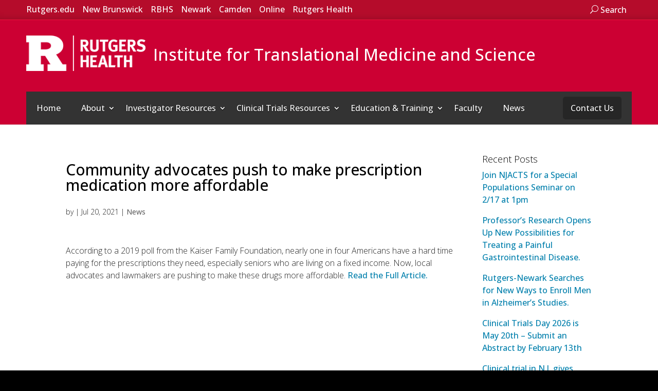

--- FILE ---
content_type: text/css
request_url: https://ritms.rutgers.edu/wp-content/uploads/autoptimize/css/autoptimize_single_a16bf6a8a5be0af591de6927539306f1.css?ver=4.25.0
body_size: 7586
content:
*:focus,a:focus,button:focus,input:focus,select:focus,textarea:focus{box-shadow:0 0 6px 2px #fa5;outline:none}*.focus-mouse,*.focus-mouse:focus{box-shadow:0 0 0 0 transparent;outline:none}.et_pb_text ul,.et_pb_text ol{padding-left:2.5em}p:last-of-type{padding-bottom:1em}.ru-section-splash{height:300px;overflow:hidden}.et-search-form input{background:rgba(255,255,255,.3);padding:0 10px}.entry-content tr th,.entry-content thead th,body.et-pb-preview #main-content .container tr th,body.et-pb-preview #main-content .container thead th{padding:9px 20px}#top-header{height:36px;background-color:#000;border-bottom:1px solid #fff}#top-header,#top-header .container,#top-header #et-info,#top-header .et-social-icon a{line-height:1.3em}#top-header #et-info #et-info-phone:before{display:none}#top-menu a,#et_search_icon:before,span.et_close_search_field:after{color:#fff}#top-menu li li{padding:0;width:100%}#top-menu li li a{width:100%}#top-menu li.current-menu-ancestor>a,#top-menu li.current-menu-item>a,.bottom-nav li.current-menu-item>a{color:#ffec00;font-weight:700}#main-header,#main-header .nav li ul,.et-search-form,#main-header .et_mobile_menu{background-color:rgba(200,0,40,.92)}#main-header .nav li ul{border-top:3px solid #98102b}#main-header #top-menu>li:last-child ul.sub-menu{right:0}#main-header .site-title{color:#fff;font-size:2em;padding:0 15px}#top-header .container,.et_menu_container,.et_pb_row{margin:0 auto;width:92%}@media only screen and (min-width:981px) and (max-width:1405px){.et_menu_container .logo_container{position:relative;padding:10px 0}.et_menu_container #et-top-navigation{padding-left:0 !important;padding-top:20px}.et_search_outer{top:100px;height:81px}.container.et_search_form_container.et_pb_search_visible{height:81px}}.widget_nav_menu h4{font-weight:700;font-size:24px}.widget_nav_menu ul.menu>li{margin-bottom:1em}.widget_nav_menu ul.menu>li.menu-item-has-children{font-weight:700}.widget_nav_menu ul.menu>li.menu-item-has-children>a:before{font-family:"ETmodules";position:absolute;left:-20px;content:"\4c"}.widget_nav_menu ul.menu>li.menu-item-has-children>a.open:before{font-family:"ETmodules";content:"\4b"}.widget_nav_menu ul.sub-menu{margin-top:10px}.widget_nav_menu ul.sub-menu li{font-weight:400}.widget_nav_menu li.current-menu-item a{color:#2ea3f2;text-decoration:underline}.home-news-carousel{height:30em}.home-news-carousel .et_pb_post{display:inline-block;-webkit-transition:all .3s ease-in-out;-moz-transition:all .3s ease-in-out;transition:all .3s ease-in-out;overflow:hidden}.home-news-carousel .et_pb_post{position:absolute;width:40%}.home-news-carousel .et_pb_post.main-pos{margin-left:32%;z-index:3000}.home-news-carousel .et_pb_post.back-pos{opacity:0;margin-left:5%;-webkit-transform:scale(.5);-moz-transform:scale(.5);transform:scale(.5)}.home-news-carousel .et_pb_post.left-pos{opacity:.3;margin-left:-3%;z-index:1000;-webkit-transform:scale(.75);-moz-transform:scale(.75);transform:scale(.75)}.home-news-carousel .et_pb_post.right-pos{opacity:.3;margin-left:67%;z-index:1000;-webkit-transform:scale(.75);-moz-transform:scale(.75);transform:scale(.75)}@media screen and (max-width:980px){.home-news-carousel{height:auto}.home-news-carousel .et_pb_post{position:relative;width:50%;float:left;transform:initial;display:block;opacity:1;padding-right:20px}.home-news-carousel .et_pb_post.main-pos,.home-news-carousel .et_pb_post.left-pos,.home-news-carousel .et_pb_post.right-pos,.home-news-carousel .et_pb_post.back-pos{margin-left:0;opacity:1;-webkit-transform:scale(1);-moz-transform:scale(1);transform:scale(1)}}@media screen and (max-width:480px){.home-news-carousel .et_pb_post{width:100%;padding-right:0}}.homepage-calendar .tribe-events-sub-nav li a,.homepage-calendar .tribe-events-calendar td.tribe-events-present div[id*=tribe-events-daynum-],.homepage-calendar .tribe-events-calendar td.tribe-events-present div[id*=tribe-events-daynum-]>a,.homepage-calendar .tribe-events-calendar .tribe-events-present,.homepage-calendar .tribe-events-calendar .tribe-events-present.mobile-active div[id*=tribe-events-daynum-],.homepage-calendar .tribe-events-calendar .tribe-events-present.mobile-active div[id*=tribe-events-daynum-] a,.homepage-calendar .tribe-events-calendar td.tribe-events-present.mobile-active{background:#c03}.homepage-calendar #tribe-events .tribe-events-button,.homepage-calendar .tribe-events-button,.homepage-calendar .tribe-events-calendar .mobile-active div[id*=tribe-events-daynum-],.homepage-calendar .tribe-events-calendar .mobile-active div[id*=tribe-events-daynum-] a,.homepage-calendar .tribe-events-calendar .tribe-events-past.tribe-events-has-events:after,.homepage-calendar .tribe-events-calendar td.mobile-active{background-color:#333}.homepage-calendar #tribe-events .tribe-events-button:hover,.homepage-calendar .tribe-events-button.tribe-active:hover,.homepage-calendar .tribe-events-button.tribe-inactive,.homepage-calendar .tribe-events-button:hover{background-color:#ddd;color:#444}.homepage-calendar #tribe-events-header,.homepage-calendar #tribe-events-footer,.homepage-calendar .tribe-events-ical{display:none}.homepage-calendar #tribe-events-content .tribe-events-calendar td{padding:.5% 3% 3.5%}.homepage-event-list .tribe-mobile-day-heading{padding:10px 0 20px;font-size:27px}.homepage-event-list ul{list-style-type:none;padding:0}.homepage-event-list ul li,.homepage-event-list .tribe-events-mobile{padding:10px 0 20px;position:relative;width:82%;left:22%}.homepage-event-list .ru-date-box{position:absolute;left:-26%;top:12px;background:#fff;width:22%;padding:5px 0 14px;color:#c03;border:3px solid #c03;text-align:center}.homepage-event-list .ru-date-box span{display:block;font-weight:700;padding-bottom:5px}.homepage-event-list .ru-date-box span.event-date{font-size:20px}.homepage-event-list .ru-date-box span.event-day{font-size:36px}.homepage-calendar .recurringinfo{display:none}#tribe-events-pg-template{padding-top:175px;padding-bottom:50px}#footer-widgets{padding-top:3%}#footer-widgets .footer-widget{margin-bottom:1.5%}#footer-widgets .footer-widget li:before{display:none}#footer-widgets .footer-widget li{margin-bottom:10px}#footer-widgets .footer-widget .et-social-icons li{margin-left:15px}#footer-info{float:none;text-align:center}.ru-faculty-directory .faculty-keyword-search,.ru-faculty-directory .faculty-filter-departments{float:left;width:50%;display:block}.ru-faculty-directory .faculty-keyword-search input{font-size:16px;padding:10px;border:solid 1px #fff;box-shadow:inset 1px 1px 2px 0 #707070;-webkit-transition:box-shadow .3s;-moz-transition:box-shadow .3s;transition:box-shadow .3s;width:100%}.ru-faculty-directory .faculty-keyword-search input:focus,.ru-faculty-directory .faculty-keyword-search input.focus{box-shadow:inset 1px 1px 2px 0 #c9c9c9}.ru-faculty-directory .faculty-filter-departments{padding-left:10px}.ru-faculty-directory .faculty-filter-departments select{font-size:16px;height:40px;padding:10px;width:100%}.ru-faculty-directory .faculty-filter-lastname{clear:both;width:100%;padding-top:10px}.ru-faculty-directory .faculty-results{clear:both;width:100%;text-align:center;font-style:italic;padding-top:10px;padding-bottom:20px}.ru-faculty-directory .faculty-profile,.ru-faculty-directory .faculty-profile .et_pb_column_1_2{margin:0;height:215px;margin-bottom:20px}.ru-faculty-directory .faculty-profile .et_pb_column_1_2:first-child{width:32%}.ru-faculty-directory .faculty-profile .et_pb_column_1_2:last-child{width:66%}.ru-faculty-directory .faculty-profile img{width:140px}.ru-faculty-directory .faculty-profile h2,.ru-faculty-directory .faculty-profile h2 a{font-size:24px;margin:0}.ru-faculty-directory .faculty-profile p,.ru-faculty-directory .faculty-profile a{font-size:17px;padding:0}@media screen and (max-width:980px){.ru-faculty-directory .faculty-profile,.ru-faculty-directory .faculty-profile .et_pb_column_1_2{height:auto}.ru-faculty-directory .faculty-profile{border-bottom:1px solid #ccc}.ru-faculty-directory .faculty-profile:last-child{border-bottom:none}.ru-faculty-directory .faculty-profile p{font-size:16px}.ru-faculty-directory .faculty-keyword-search,.ru-faculty-directory .faculty-filter-departments{width:100%;padding:0}}.ru_faculty_member_profile .et_pb_team_member_contact_information{border:1px solid #c80028;text-align:center;padding:15px 0}.ru_faculty_member_profile .et_pb_team_member_contact_information img{max:320px;max-width:100%}.ru_faculty_member_profile .et_pb_team_member_contact_information .contact_info_heading{padding:10px 0;margin:0 0 15px;background:#c80028;color:#fff}.ru_faculty_member_profile .et_pb_team_member_contact_information div{text-align:left;padding:0 15px}.ru_faculty_member_profile .et_pb_team_member_description{padding:10px 15px}.ru_faculty_member_profile .et_pb_team_member_description h1,.ru_faculty_member_profile .et_pb_team_member_description h3,.ru_faculty_member_profile .et_pb_team_member_description section{padding-top:10px;padding-bottom:10px}.ru_faculty_member_profile .et_pb_team_member_description h1{font-size:25px;color:#333}.ru_faculty_member_profile .et_pb_team_member_description h3{font-size:21px}.ru_faculty_member_profile .et_pb_team_member_description .et_pb_member_position{font-style:italic;color:#777}.ru_faculty_member_profile .et_pb_team_member_description .et_pb_member_department{padding-bottom:15px;border-bottom:1px solid #ccc;margin-bottom:10px;color:#777}.ru_faculty_member_profile .et_pb_team_member_description p{padding:0}@media screen and (max-width:980px){.ru_faculty_member_profile *{font-size:inherit;line-height:inherit;font-size:100%}.ru_faculty_member_profile .et_pb_team_member_contact_information{margin:0 0 10px;font-size:16px}.ru_faculty_member_profile .et_pb_team_member_contact_information img{max-width:175px}.ru_faculty_member_profile .et_pb_team_member_description{padding:0}.ru_faculty_member_profile .et_pb_team_member_description h1{padding-bottom:10px;font-size:24px}.ru_faculty_member_profile .et_pb_team_member_description h3{padding-bottom:10px;font-size:18px}.ru_faculty_member_profile .et_pb_team_member_description p,.ru_faculty_member_profile .et_pb_team_member_description strong,.ru_faculty_member_profile .et_pb_team_member_description a{font-size:16px}.ru_faculty_member_profile .et_pb_team_member_description section{padding-bottom:15px;font-size:16px}.ru-faculty-directory .faculty-keyword-search,.ru-faculty-directory .faculty-filter-departments{width:100%;padding:0}}#main-header .ru-offcanvas .et_mobile_menu{padding:0}#main-header .ru-offcanvas .et_mobile_menu li ul,#main-header .ru-offcanvas .et_mobile_menu li li{padding:0}#main-header .ru-offcanvas .et_mobile_menu .menu-item-has-children{position:relative}#main-header .ru-offcanvas .et_mobile_menu a{color:#fff}#main-header .ru-offcanvas .et_mobile_menu .menu-item-has-children>a{background-color:transparent;position:relative;display:inline-block;padding-right:40px}#main-header .ru-offcanvas .et_mobile_menu .menu-item-has-children>.submenu-arrow{display:inline-block;font-family:'ETModules';color:#fff;cursor:pointer;position:absolute;padding:10px;right:10px;top:0;bottom:0;border-left:1px solid rgba(255,255,255,.3)}#main-header .ru-offcanvas .et_mobile_menu li{border-bottom:1px solid rgba(255,255,255,.3)}#main-header .ru-offcanvas .et_mobile_menu li:last-child{border-bottom:0}#main-header .ru-offcanvas .et_mobile_menu li.current-menu-ancestor>a,#main-header .ru-offcanvas .et_mobile_menu li.current-menu-item>a{color:#ffec00;font-weight:700}#main-header .ru-offcanvas .et_mobile_menu li ul.sub-menu.hide{display:block;position:fixed;height:200% !important;width:100%;top:0;right:0;bottom:0;left:0;z-index:9998;overflow:hidden;border-top:none;margin-top:80px !important;background:#c03;-webkit-transform:translateX(100%);-moz-transform:translateX(100%);-ms-transform:translateX(100%);-o-transform:translateX(100%);transform:translateX(100%);-webkit-backface-visibility:hidden;backface-visibility:hidden;-webkit-transition:-webkit-transform .4s;-moz-transition:-moz-transform .4s;transition:transform .4s}#main-header .ru-offcanvas .et_mobile_menu li ul.sub-menu ul.sub-menu{margin-top:0 !important}#main-header .ru-offcanvas .et_mobile_menu li ul.sub-menu.visible{display:block;-webkit-transform:translateX(0);-moz-transform:translateX(0);-ms-transform:translateX(0);-o-transform:translateX(0);transform:translateX(0);-webkit-overflow-scrolling:touch;-webkit-transition:-webkit-transform .4s;-moz-transition:-moz-transform .4s;transition:transform .4s}#main-header .ru-offcanvas .et_mobile_menu .menu-item-has-children li.back-link a:before{font-family:"ETmodules";position:relative;font-size:18px;content:"4";left:-5px;top:2px}@media only screen and (max-width:980px){#main-header .container.clearfix.et_menu_container{width:100%}#main-header .ru-offcanvas #mobile_menu{display:block !important;min-height:100%;top:0;right:0;position:fixed;z-index:9998;overflow-y:scroll;border-top:none;padding-top:45px !important;padding-bottom:45px !important}#main-header .ru-offcanvas .mobile_nav.closed #mobile_menu{-webkit-transform:translateX(100%);-moz-transform:translateX(100%);-ms-transform:translateX(100%);-o-transform:translateX(100%);transform:translateX(100%);-webkit-backface-visibility:hidden;backface-visibility:hidden;-webkit-transition:-webkit-transform .4s;-moz-transition:-moz-transform .4s;transition:transform .4s}#main-header .ru-offcanvas .mobile_nav.opened #mobile_menu{height:100%;-webkit-transform:translateX(0);-moz-transform:translateX(0);-ms-transform:translateX(0);-o-transform:translateX(0);transform:translateX(0);-webkit-overflow-scrolling:touch;-webkit-transition:-webkit-transform .4s;-moz-transition:-moz-transform .4s;transition:transform .4s}.offcanvas-overlay{position:fixed;top:0;left:0;background:rgba(0,0,0,.6);width:100%;height:100%;display:none;overflow:hidden}.offcanvas-overlay.open{display:block}body.no-scroll{overflow-y:hidden !important}#main-header .ru-offcanvas .mobile_nav.opened .mobile_menu_bar{visibility:hidden}#main-header .ru-offcanvas .mobile_nav .offcanvas-close{font-family:'ETModules';display:block;font-size:30px;position:relative;cursor:pointer;text-align:right;margin-top:-15px;padding:0 25px 30px 0}#main-header .ru-offcanvas .mobile_nav .offcanvas-close:before{content:"\4d";color:#fff;width:25px;height:25px}#main-header .ru-offcanvas .mobile_menu_bar:before{color:#fff}#main-header .ru-offcanvas .mobile_nav.opened .mobile_menu_bar_toggle:before{content:"\4d";color:#fff;border:1px solid #fff;width:34px;height:34px;border-radius:50%}}@media only screen and (max-width:980px){#et_top_search{right:-10px}.et_header_style_split .mobile_menu_bar,.et_header_style_left .mobile_menu_bar{z-index:9999;padding-right:10px;color:#fff}#et-top-navigation{padding-right:5px}}@media only screen and (min-width:481px){#main-header .ru-offcanvas #mobile_menu{width:320px;margin-left:calc(100% - 320px)}}@media only screen and (max-width:480px){#main-header .ru-offcanvas #mobile_menu{width:260px;margin-left:calc(100% - 260px)}}@media only screen and (max-width:340px){#main-header .ru-offcanvas #mobile_menu{width:100%;margin-left:0}}//Ninja Forms Custom Default Styles .nf-form-cont{max-width:100%}.nf-form-cont input,.nf-form-cont select{font-size:100%}.nf-error-msg{font-size:80%;font-style:italic}//Rutgers Custom Site Search .btn{margin:0;padding:0;cursor:pointer;border:none;background:0 0}.btn--search{font-size:100%;padding:4px 10px;border:1px solid #fff;color:#fff}.btn--search span.search-icon:before{font-family:"ETmodules";content:"\55"}.btn--search-close span.close-search-icon:before{font-family:"ETmodules";content:"\4d"}.btn--hidden{pointer-events:none;opacity:0}.ru-search__wrap{margin:0;display:inline-block}.ru-search__input{border:0;background:0 0;border-radius:0;-webkit-appearance:none}.ru-search__input:focus{outline:none}.js .ru-search{position:fixed;text-align:center;padding-top:15%;background:#000;z-index:999999;top:0;left:0;width:100%;height:100vh}.ru-search:before{top:0;left:0;border-right-width:0;border-bottom-width:0}.ru-search:after{right:0;bottom:0;border-top-width:0;border-left-width:0}.btn--search-close{font-size:2em !important;position:absolute;top:1.25em;right:1.25em;display:none}.js .btn--search-close{display:block}.ru-search__form{margin:5em 0}.ru-search__input{font-family:inherit;font-size:10em;line-height:1;display:inline-block;box-sizing:border-box;width:75%;padding:.05em 0;color:#c03;border-bottom:2px solid}.ru-search__input::-webkit-input-placeholder{opacity:.5;color:#c03}.ru-search__input::-moz-placeholder{opacity:.5;color:#c03}.ru-search__input:-ms-input-placeholder{opacity:.5;color:#c03}.ru-search__input::-webkit-search-cancel-button,.ru-search__input::-webkit-search-decoration{-webkit-appearance:none}.ru-search__input::-ms-clear{display:none}.ru-search__info{font-size:100%;font-weight:700;display:block;width:75%;margin:0 auto;padding:.85em 0;text-align:right;color:#fff}.js .ru-search{pointer-events:none;opacity:0;-webkit-transition:opacity .5s;-moz-transition:opacity .5s;transition:opacity .5s}.js .ru-search--open{pointer-events:auto;opacity:1;overflow:none}.btn--search-close{opacity:0}.ru-search--open .btn--search-close{opacity:1}.js .ru-search__form{opacity:0;-webkit-transform:scale3d(.8,.8,1);-moz-transform:scale3d(.8,.8,1);-ms-transform:scale3d(.8,.8,1);-o-transform:scale3d(.8,.8,1);transform:scale3d(.8,.8,1);-webkit-transition:opacity .5s,-webkit-transform .5s;-moz-transition:opacity .5s,-moz-transform .5s;transition:opacity .5s,transform .5s}.js .ru-search--open .ru-search__form{opacity:1;-webkit-transform:scale3d(1,1,1);-moz-transform:scale3d(1,1,1);-ms-transform:scale3d(1,1,1);-o-transform:scale3d(1,1,1);transform:scale3d(1,1,1)}@media screen and (max-width:980px){.et_secondary_nav_only_menu #top-header,#et-secondary-menu{display:block !important;height:0;text-align:right;margin:0}.ru-search__form{margin:5em 0 1em}.ru-search__input{font-size:5em}.btn--search{position:relative;top:32px;left:0}.btn--search.mobile-hidden{visibility:hidden}.btn--search-close{font-size:1.25em;top:1.5em;right:1.5em}}@media screen and (max-width:480px){.ru-search__input{font-size:2em}}html{background-color:#000;-webkit-text-size-adjust:100%}body{font-size:16px;background-color:#fff;font-weight:400}h5{font-weight:400}#top-header{height:auto}#top-header,#top-header a,#et-secondary-nav li li a,#top-header .et-social-icon a:before{font-size:16px}.btn--search{border:0;padding:8px 10px;display:block}.et_header_style_left .logo_container{position:relative;padding-top:30px;width:100%;height:100%;-webkit-transition:all .4s ease-in-out;-moz-transition:all .4s ease-in-out;transition:all .4s ease-in-out}X.et_header_style_left #logo,X.et_header_style_split #logo,#logo{display:inline-block;float:none;margin-bottom:0;vertical-align:middle;-webkit-transition:all .4s ease-in-out;-moz-transition:all .4s ease-in-out;transition:all .4s ease-in-out;-webkit-transform:translate3d(0,0,0);max-width:100%;max-height:69px !important;position:relative;top:0}}#main-header .site-title{line-height:1;top:7px;color:#fff;font-size:37px;display:inline-block;position:relative}.et_header_style_left #et-top-navigation,.et_header_style_split #et-top-navigation{width:100%;position:relative;background:#333;padding:20px 20px 0 0 !important;margin-top:30px;margin-bottom:60px}#main-content .container:before{content:none}.single-post #left-area,.single-post article.post{margin-bottom:0;padding-bottom:0}.single-post #sidebar,.archive #sidebar{padding-left:0}p#breadcrumbs{display:none}.breadcrumb{padding-top:25px;position:relative;z-index:2;Xmargin:0 auto -45px;margin:0 auto}.ru-message-important{margin-bottom:-45px}.et_pb_testimonial,blockquote{border-left:5px solid #007fac;position:relative}.et_pb_testimonial,blockquote>p{font-size:1.5em;line-height:1.5;font-style:italic;font-family:serif;padding:1em !important}.et_pb_testimonial_description_inner{width:100% !important;padding-left:1em !important}.et_pb_testimonial .et_pb_testimonial_author,.et_pb_testimonial .et_pb_testimonial_meta,blockquote cite{font-size:14px;color:#888;font-weight:400;display:inline-block;font-family:sans-serif;font-style:italic;padding-top:1em;margin-top:1em;Xborder-top:1px dashed #ddd !important}.et_pb_testimonial .et_pb_testimonial_author:before,blockquote cite:before{content:"— "}blockquote cite br{display:none}.et_header_style_left #et-top-navigation nav>ul>li>a,.et_header_style_split #et-top-navigation nav>ul>li>a{padding:25px 20px;font-weight:400;text-shadow:0 1px 1px #000}.et_header_style_left #et-top-navigation,.et_header_style_split #et-top-navigation{padding:0 !important;margin-bottom:0}#top-menu li{padding:0}#top-menu-nav>ul>li>a,#et-secondary-menu>ul>li>a,#et-secondary-nav>li>a{opacity:1;transition:opacity .4s ease-in-out}#top-menu .menu-item-has-children>a:first-child:after,#et-secondary-nav .menu-item-has-children>a:first-child:after{top:auto}#top-menu-nav>ul:hover>li>a,#et-secondary-menu>ul:hover>li>a,#et-secondary-nav:hover>li>a{opacity:.7}#top-menu-nav>ul:hover>li>a:hover,#et-secondary-nav:hover>li>a:hover,#et-secondary-menu>ul:hover>li>a:hover{opacity:1}#main-header .nav li ul{border-color:#fc0}.sub-menu>li>a{opacity:.85}#main-header{z-index:100}#main-header .ru-offcanvas .et_mobile_menu li,#main-header .et_mobile_menu li{border-bottom:1px solid rgba(255,255,255,.2)}#main-header .ru-offcanvas .et_mobile_menu a{color:#fff}#main-header .ru-offcanvas .et_mobile_menu li a:hover,#main-header .ru-offcanvas .et_mobile_menu .menu-item-has-children>.submenu-arrow:hover{background-color:#fff;color:#000}#main-header .ru-offcanvas .et_mobile_menu .menu-item-has-children>a{display:block;padding-right:5%}#main-header .ru-offcanvas .et_mobile_menu .menu-item-has-children>.submenu-arrow{right:0;width:43px;text-align:center}.nav ul li a:hover,.et_mobile_menu li a:hover{opacity:1;background-color:rgba(0,0,0,.2)}#main-header .nav li ul{background-color:rgba(204,0,51,1)}#top-menu li.current-menu-ancestor>a,#top-menu li.current-menu-item>a{opacity:1 !important;color:#fc0}#top-menu li li{width:100%;padding:0 10px}.nav li .sub-menu{padding:10px 0 !important}#top-menu li li a{width:100%;font-weight:400;padding:10px;line-height:1}.ru-slider .et_pb_slide>.et_pb_container{height:100px}.ru-message-important{position:relative}.ru-message-important .et_pb_column{margin:0}.ru-message-important .et_pb_blurb_content{max-width:100%}.ru-message-important .et_pb_blurb_content h4{padding-bottom:0;line-height:44px !important}#footer-widgets{padding-top:40px;padding-bottom:20px}#footer-widgets .footer-widget li{padding-left:0}#footer-widgets .footer-widget li:before{content:none}#footer-widgets .footer-widget li a{color:#959595;font-size:16px}#footer-widgets .et_pb_widget a{color:#959595}#footer-widgets .footer-widget li a:hover,#footer-widgets .et_pb_widget a:hover{color:#fff;text-decoration:underline}.bottom-nav li{font-weight:400;display:block;padding:50px 0;padding-right:0;text-align:center}#top-header{border:0;box-shadow:0 -15px 15px -15px rgba(0,0,0,.2) inset;background-color:#b50c2b;border-bottom:1px solid #ef143c}ul#et-secondary-nav>li>a{font-size:16px;padding:8px 0 10px;display:block}#top-header .container{padding:0}.et_pb_widget_area_left{padding:0;border:0}.et_pb_sidebar_0>.widget_nav_menu{padding:20px 15px;background-color:#f7f7f7}.et_pb_sidebar_0>.widget_nav_menu h4{font-weight:500}.et_pb_sidebar_0>.widget_nav_menu ul.menu>li{margin:.75em 0 0;padding:.75em 0 0;border-top:1px solid #e5e5e5}.et_pb_sidebar_0>.widget_nav_menu li a{color:#007fac}.et_pb_sidebar_0>.widget_nav_menu li a:hover,.et_pb_sidebar_0>.widget_nav_menu li a:focus{text-decoration:underline}.et_pb_sidebar_0>.widget_nav_menu li.current-menu-item a{font-weight:600;text-decoration:none}#footer-widgets .widget_nav_menu li.current-menu-item a{color:#fc0;text-decoration:none;background:rgba(0,0,0,.25);padding:.25em .5em;cursor:text}.ru-cta .et_pb_row{padding:0}.ru-cta{padding:30px 15px !important;text-align:center}.ru-cta h2{font-weight:400;padding-bottom:1em}.ru-cta p{font-size:1em !important}.ru-cta a{color:inherit}.ru-cta .et_pb_promo_button.et_pb_button{margin-top:1em !important;border:0 !important;background-color:rgba(255,255,255,.5) !important;box-shadow:0 2px 6px -2px rgba(0,0,0,.25) !important}.ru-cta .et_pb_promo_button.et_pb_button:hover,.ru-cta .et_pb_promo_button.et_pb_button:focus{border:0 !important;background-color:#fff !important;box-shadow:0 2px 6px -1px rgba(0,0,0,.3) !important}.ru-cta--dark .et_pb_promo_button.et_pb_button{color:#fff}.ru-cta--dark .et_pb_promo_button.et_pb_button:hover,.ru-cta--dark .et_pb_promo_button.et_pb_button:focus{color:#c03}.uec-button-related{width:100%}.footer-widget h4{font-size:16px;font-weight:400}.ru-footer-cta>div{padding:0}.ru-footer-cta a{color:#fc0}.text-center{text-align:center}.footer-widget,.footer-widget li,.footer-widget li a,#footer-info{font-size:14px !important}#footer-info a{font-weight:400;color:#fc0;opacity:1}#footer-info a:hover,#footer-info a:focus{opacity:1;text-decoration:underline}.ru-slider,.ru-slider>div{padding:0 !important}.ru-page-blog .et_pb_post{margin-bottom:30px;border-top:1px solid #eee}.ru-page-blog .et_pb_post .post-meta{font-size:14px;font-weight:300}.ru-sidebar-blog .et_pb_widget ul li a,.single-post #sidebar li a,.archive #sidebar li a,.et_pb_text h3>a,.et_pb_text h2>a,#sidebar h3>a,#sidebar h2>a{color:#007fac}.ru-sidebar-blog .et_pb_widget ul li,.single-post #sidebar li,.archive #sidebar li{margin-bottom:1em}#top-menu>li:last-child{position:absolute;top:0;right:20px}#top-menu>.menu-item-has-children:last-child>a:first-child:after{content:none}#top-menu>li:last-child>a{margin:10px 0;padding:15px !important;border-radius:5px;background-color:rgba(0,0,0,.25);transition:all .4s}#top-menu>li:last-child>a:hover,#top-menu>li:last-child>a:focus{background-color:rgba(0,0,0,.5)}#top-menu>li:last-child>ul,#top-menu>li>.sub-menu .sub-menu{display:none !important}@media (max-width:1200px){#main-header .site-title{font-size:32px}}@media (max-width:980px){.breadcrumb{width:92%}.et_header_style_left .logo_container{padding:4%}.et_header_style_left #logo,.et_header_style_split #logo{Xmax-width:257px}#main-header .site-title{font-size:27px}.et_header_style_left #et-top-navigation{position:absolute;top:26px;right:0;padding:20px !important;width:auto;background-color:transparent}.et_header_style_split .mobile_menu_bar,.et_header_style_left .mobile_menu_bar{padding:0}.mobile_nav.opened .mobile_menu_bar_toggle:before{border:0;margin-right:7px;z-index:10}.mobile_nav.opened .mobile_menu_bar_toggle:after{position:fixed;top:0;right:0;height:99px;width:320px;background:#000;content:"";border-bottom:1px solid rgba(255,255,255,.3);z-index:1}.ru-slider{top:0 !important}.ru-slider .et_pb_row,.ru-message-important>div{width:auto}}@media (max-width:840px){#main-header .site-title{width:100%;display:inline-block;padding-left:0;padding-top:10px;font-size:23px}}@media (max-width:768px){#main-header .site-title{top:5px;font-size:18px}.et_header_style_left #et-top-navigation{top:20px}}@media (min-width:981px){#top-header .container{width:92%;max-width:1200px}.et_pb_gutters3 .footer-widget{margin:0 4% 5.5% 0}.et_pb_gutters3.et_pb_footer_columns4 .footer-widget{width:22%}.et_pb_gutters3.et_pb_footer_columns4 .footer-widget:last-child{Xwidth:26.875%}.et_pb_gutters3.et_pb_footer_columns4 .footer-widget .fwidget{margin-bottom:15%}}#top-header .skip-link{position:absolute}#top-header .skip-link>a{position:absolute;top:-100px;background-color:#fc0;color:#000;display:block;font-weight:700;height:auto;left:0;line-height:normal;padding:1em;text-decoration:none;white-space:nowrap;width:auto;z-index:100000;transition:top .5s ease-out}#top-header .skip-link>a:focus{top:0;transition:top .5s ease-in}#mobile_menu{padding-top:100px !important}#main-header{background-color:#c03}#main-header .et_mobile_menu{background-color:#000}.et_mobile_menu .menu-item-has-children>a{margin-right:43px}.et_mobile_menu .menu-item-has-children>a:after,.mmenu-arrow{right:0;top:0;padding:10px;border-left:1px solid rgba(255,255,255,.2);font-family:"ETmodules";font-size:22px;font-weight:800;content:none;position:absolute}.et_mobile_menu li a:hover{background-color:#fff;color:#000}.et_mobile_menu li a:hover span{background-color:#000;color:#fff}.mmenu-arrow:hover{background-color:#fff;color:#000}#top-menu .sub-menu .menu-item-has-children>a:first-child:after,#et-secondary-nav .menu-item-has-children>a:first-child:after{content:none}.sub-menu .sub-menu{display:none}#main-header .et_mobile_menu li.skip-link,#main-header .et_mobile_menu li.skip-link~li{display:none}#main-header .et_mobile_menu li ul.sub-menu.hide ul.sub-menu.hide,#main-header .et_mobile_menu li ul.sub-menu.hide ul.sub-menu.hide{background-color:orange}.et_header_style_split .mobile_menu_bar,.et_header_style_left .mobile_menu_bar{position:fixed;right:0;top:36px;background-color:rgba(0,0,0,.4);padding:4px 4px 2px;border-radius:5px 0 0 5px}.nf-field-element input,.nf-field-element textarea,.nf-field-element select{width:100%;padding:16px;border:none;-webkit-border-radius:0;-moz-border-radius:0;border-radius:0;color:#999;background-color:#eee;font-size:14px}.nf-field-element input,.nf-field-element textarea,.nf-field-element select{color:#000;font-size:16px;font-weight:400}.nf-form-fields-required{border-left:5px solid #007fac;margin:1em 0 2em;padding:1em;background-color:#f3f3f3}.nf-response-msg:empty{display:none}.nf-response-msg{border-left:5px solid #007fac;margin:1em 0;padding:1em;background-color:#f3f3f3}.et-pb-arrow-prev span,.et-pb-arrow-next span,.et_pb_search .screen-reader-text{display:inline;position:absolute;width:1px;height:1px;padding:0;margin:-1px;overflow:hidden;clip:rect(0,0,0,0);border:0}.et-pb-controllers a:before{content:"Slide "}[name='s']{height:auto !important}.search-container{max-width:1200px;padding-left:100px;padding-right:100px;padding-bottom:200px;margin:auto}label.screen-reader-text{display:none}#searchform__input{width:calc(100% - 100px);font-size:25px;height:65px !important;padding:0;text-indent:20px}#ss-search-page-form{text-align:center;margin:auto;padding-top:50px}#ss-search-page-form .search-field{border:2px solid #ddd;border-radius:4px;width:60%;margin-top:20px}#ss-search-page-form .search-submit{padding:10px;margin-bottom:5px;text-transform:uppercase}#searchsubmit{cursor:pointer;height:65px;font-size:16px;vertical-align:bottom;padding:10px;border:0;background-color:#c03;color:#fff}#searchsubmit:before{font-family:"ETmodules";content:"\55"}.search-result{border-bottom:1px dashed #ddd;padding:2em 1em 1em}.search-page-title{font-size:34px;font-weight:300 !important;line-height:50px;text-align:center;padding-top:50px;padding-bottom:25px}.search-page-title>span{font-weight:600}.search-post-title{font-size:21px;font-weight:600 !important;display:block}.search-post-link{font-weight:300}.search-post-link,.search-post-excerpt{display:block}.pagination{padding-top:20px}.page-numbers{background-color:#f5f5f5;border-radius:3px;border:1px solid #e9e9e9;padding:0 .5em;color:#c03;margin-right:.25em}.page-numbers.current,.page-numbers.next{border-color:#fff;background-color:#fff}@media only screen and (max-width:768px){.search-container{width:100%;padding-left:15px;padding-right:15px}}.et_pb_toggle_open .et_pb_toggle_title:before{display:block !important;content:"\e04f"}.et-pb-arrow-prev,.et-pb-arrow-next{z-index:99}span.logo_helper{display:block}